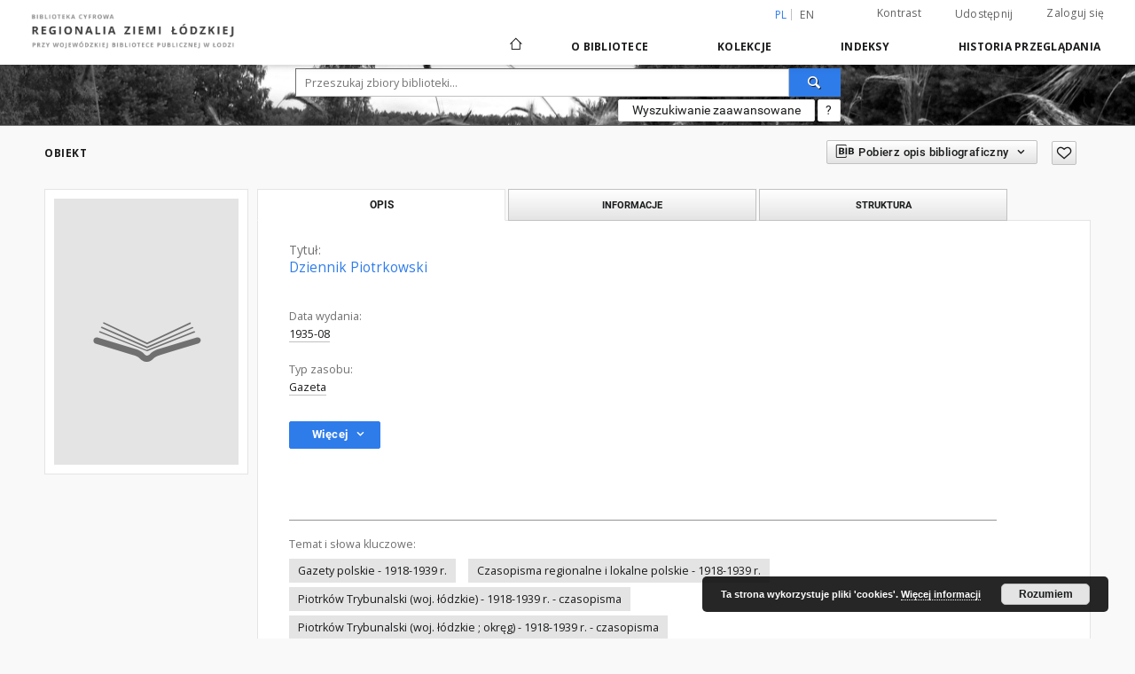

--- FILE ---
content_type: text/html;charset=utf-8
request_url: https://bc.wbp.lodz.pl/dlibra/publication/84630
body_size: 84931
content:
<!doctype html>
<html lang="pl">
	<head>
		<script src="https://bc.wbp.lodz.pl/style/dlibra/default/js/script-jquery.min.js" type="text/javascript"></script>

		


<meta charset="utf-8">
<meta http-equiv="X-UA-Compatible" content="IE=edge">
<meta name="viewport" content="width=device-width, initial-scale=1">


<title>Regionalia Ziemi Łódzkiej</title>
<meta name="Description" content="47 cm ; Dziennik" />

<meta property="og:url"                content="https://bc.wbp.lodz.pl/dlibra/publication/84630" />
<meta property="og:type"               content="Object" />
<meta property="og:title"              content="Regionalia Ziemi Łódzkiej" />
<meta property="og:description"        content="47 cm ; Dziennik" />
<meta property="og:image"              content="https://bc.wbp.lodz.pl/style/dlibra/default/img/items/book-without-img.svg" />

<link rel="icon" type="image/png" href="https://bc.wbp.lodz.pl/style/common/img/icons/favicon.png" sizes="16x16"> 
<link rel="apple-touch-icon" href="https://bc.wbp.lodz.pl/style/common/img/icons/apple-touch-icon.png">

<link rel="canonical" href="https://bc.wbp.lodz.pl/dlibra/publication/84630?language=pl" />

<link rel="stylesheet" href="https://bc.wbp.lodz.pl/style/dlibra/default/css/libs.css?20200317093312">
<link rel="stylesheet" href="https://bc.wbp.lodz.pl/style/dlibra/default/css/main.css?20200317093312">
<link rel="stylesheet" href="https://bc.wbp.lodz.pl/style/dlibra/default/css/colors.css?20200317093312">
<link rel="stylesheet" href="https://bc.wbp.lodz.pl/style/dlibra/default/css/custom.css?20200317093312">


	    <link rel="search"  type="application/opensearchdescription+xml" href="https://bc.wbp.lodz.pl/RZŁ_pl.xml"  title="RZŁ" />

										<link rel="meta" type="application/rdf+xml" href="https://bc.wbp.lodz.pl/dlibra/rdf.xml?type=p&amp;id=84630"/>
	
	<link rel="schema.DC" href="http://purl.org/dc/elements/1.1/" />
	<!--type is "document" for import all tags into zotero-->
	<meta name="DC.type" content="document" />
	<meta name="DC.identifier" content="https://bc.wbp.lodz.pl/publication/84630" />
	
						<meta name="DC.date" content="1935-08" />
											<meta name="DC.subject" content="Gazety polskie - 1918-1939 r." />
					<meta name="DC.subject" content="Czasopisma regionalne i lokalne polskie - 1918-1939 r." />
					<meta name="DC.subject" content="Piotrk&oacute;w Trybunalski (woj. &#322;&oacute;dzkie) - 1918-1939 r. - czasopisma" />
					<meta name="DC.subject" content="Piotrk&oacute;w Trybunalski (woj. &#322;&oacute;dzkie ; okr&#281;g) - 1918-1939 r. - czasopisma" />
								<meta name="DC.description" content="47 cm ; Dziennik" />
					<meta name="DC.description" content="Opis cz&#281;&#347;ciowo na podst.: R. 19, nr 72 (13 marca 1933)" />
					<meta name="DC.description" content="R. 19 (1933): wychodzi codziennie o godzinie 6-ej rano" />
					<meta name="DC.description" content="R. 19 (1933) i R. 20, nr 10 (11 stycznia 1934): Piotrk&oacute;w-Radomsko" />
					<meta name="DC.description" content="R. 20, nr 166 (18 czerwca 1934) - R. 8, nr 237 (29 sierpnia 1939): Piotrk&oacute;w-Tomasz&oacute;w-Radomsko" />
					<meta name="DC.description" content="Przy nr 319 (1934), w R. 21 (1935) i w R. 22 (1936), do R. 23, nr 33 (3 lutego 1937) podt.: codzienne pismo polityczne i gospodarcze" />
					<meta name="DC.description" content="R. 23, w n-rach 34-62 brak podtytu&#322;u" />
					<meta name="DC.description" content="R. 23, nr 63 (5 marca 1937) - nr 84 (26 marca 1937) podtytu&#322;: codzienne pismo polityczne i powie&#347;ciowe" />
					<meta name="DC.description" content="R. 23, od nr 85 (28 marca 1937) do nr 331 (1 grudnia 1937) lub 332 (brak n-ru) podtytu&#322;: codzienny organ Polskiej Jedno&#347;ci Gospodarczej, z wyj. n-r&oacute;w: 155, 157, 160, 248, 251, 253, 256, 258, 260, 262, 265, 267, 269, 272, 274, 276, 283, 286, 289-290, 292, 295, 297, 300-302, 305-307, 309, 312, 314, 317, 319, 321, 323, 326, 328, 330" />
					<meta name="DC.description" content="R. 23, nr 333 (3 grudnia 1937)-R. 8, nr 237 (29 sierpnia 1939) brak podtytu&#322;u" />
					<meta name="DC.description" content="R. 21 (1935), nr 177-178 tytu&#322;: Dziennik Piotrkowski Narodowy" />
					<meta name="DC.description" content="R. 21 (1935), nr 177-178 za Wyd. i Red. odpowiada J. Kurasi&#324;ski" />
					<meta name="DC.description" content="R. 22, nr 301? (1 listopada 1936) - R. 24, nr 29 (29 stycznia 1938) za Red. i Wyd. Leopold Kujawski" />
					<meta name="DC.description" content="Ostatni znany: R. 8, nr 237 (29 sierpnia 1939)" />
					<meta name="DC.description" content="Wydawnictwo ma dwa ci&#261;gi numeracji: R. 19 (1933) - R. 25, nr 44 (13 lutego 1939) i R. 8, nr 45 (14 lutego 1939)-nr 237 (29 sierpnia 1939)" />
					<meta name="DC.description" content="Od R. 19 (1933) zawiera: Radjowy Kurjer Polski : sta&#322;y dodatek tygodniowy" />
					<meta name="DC.description" content="Opis oprac. w WBP im. Marsza&#322;ka J. Pi&#322;sudskiego w &#321;odzi na podst. dost&#281;pnych (z Archiwum Pa&#324;stwowego w Piotrkowie Trybunalskim) orygina&#322;&oacute;w gazety" />
								<meta name="DC.language" content="pol" />
								<meta name="DC.source" content="sygn. oryg.: CP-17" />
					<meta name="DC.source" content="WBP im. Marsza&#322;ka J. Pi&#322;sudskiego w &#321;odzi" />
								<meta name="DC.type" content="Gazeta" />
								<meta name="DC.title" content="Dziennik Piotrkowski" />
								<meta name="DC.relation" content="oai:bc.wbp.lodz.pl:publication:84486" />
								<meta name="DC.contributor" content="Kalwary, Bronis&#322;aw. Red. odp. i wyd." />
								<meta name="DC.rights" content="Domena publiczna" />
								<meta name="DC.publisher" content="Piotrk&oacute;w [Piotrk&oacute;w Trybunalski] : Bronis&#322;aw Kalwary" />
								<meta name="DC.issued" content="1935-08" />
			
										<meta name="citation_title" content="Dziennik Piotrkowski" />
						
							
		<!-- Google tag (gtag.js) -->
		<script async src="https://www.googletagmanager.com/gtag/js?id=G-7SZ5CVFGP1"></script>
		<script>
		  window.dataLayer = window.dataLayer || [];
		  function gtag(){dataLayer.push(arguments);}
		  gtag('js', new Date());

		  gtag('config', 'G-7SZ5CVFGP1');
		</script>

			
							</head>

	<body class="">

		
		<div class="container--main">

			<header class="header--main" tabindex="-1">

  <ul class="skip-links list-unstyled">
    <li><a href="#main-menu" class="inner">Przejdź do menu głównego</a></li>
        <li><a href="#search-form" class="inner">Przejdź do wyszukiwarki</a></li>
        <li><a href="#main-content" class="inner">Przejdź do treści</a></li>
    <li><a href="#footer">Przejdź do stopki</a></li>
  </ul>


	
        
  <div class="container--full">
    <nav class="header--top" id="navigationTop">
      <button class="header__menu-toggle navbar-toggle collapsed visible-xs visible-sm" type="button" data-toggle="collapse" data-target="#navbar-collapse" aria-expanded="false">
        <span class="dlibra-icon-menu"></span>
      </button>
      <ul class="header__list hidden-sm hidden-xs">
									      <li class="header__list-item header__list-item--languages hidden-xs hidden-sm">
      <a class="header__list__link header__list__link--language active" href="/" title="polski">
          pl
      </a>
                        <a class="header__list__link header__list__link--language" href="https://bc.wbp.lodz.pl/dlibra/publication/84630?language=en" title="English">en</a>
                                </li>
      <li class="header__languages-item visible-xs visible-sm">
              <a href="https://bc.wbp.lodz.pl/dlibra/publication/84630?language=en" class="header__languages__link ">en</a>
              <a href="https://bc.wbp.lodz.pl/dlibra/publication/84630?language=pl" class="header__languages__link active">pl</a>
          </li>
  
				        <li class="header__list-item">
          <button class="header__list__link contrast__link" data-contrast="false">
            <span class="dlibra-icon-contrast"></span>
            Kontrast
          </button>
        </li>

        <li class="header__list-item">
          <div class="a2a--header">
            <div class="a2a_kit a2a_kit_size_32 a2a_default_style" data-a2a-url="https://bc.wbp.lodz.pl/dlibra/publication/84630?language=pl">
              <a class="a2a_dd header__list__link" href="https://www.addtoany.com/share">Udostępnij</a>
            </div>
            <script>
               var a2a_config = a2a_config || {};
               a2a_config.onclick = 1;
               a2a_config.locale = "pl";
               a2a_config.color_main = "D7E5ED";
               a2a_config.color_border = "9D9D9D";
               a2a_config.color_link_text = "333333";
               a2a_config.color_link_text_hover = "333333";
               a2a_config.color_bg = "d9d9d9";
               a2a_config.icon_color = "#767676";
							 a2a_config.num_services = 6;
							 a2a_config.prioritize = ["facebook", "wykop", "twitter", "pinterest", "email", "gmail"];
            </script>
            <script async src="//static.addtoany.com/menu/page.js"></script>
          </div>
        </li>
        <li class="header__list-item">
                      <a href="https://bc.wbp.lodz.pl/dlibra/login?refUrl=aHR0cHM6Ly9iYy53YnAubG9kei5wbC9kbGlicmEvcHVibGljYXRpb24vODQ2MzA" class="header__list__link" >
              Zaloguj się
            </a>
                  </li>
      </ul>
    </nav>
  </div>
  <div class="navbar menu--desktop" role="navigation">
    <div class="container--full">
      <div class="menu__header">
        <a class="menu__logo" href="https://bc.wbp.lodz.pl">
          <img src="https://bc.wbp.lodz.pl/style/dlibra/default/img/custom-images/logo.png
" title="Regionalia Ziemi Łódzkiej" alt="Regionalia Ziemi Łódzkiej"/>
        </a>
      </div>
      <div class="menu__collapse" id="navbar-collapse" js-menu>
					<div class="menu__back__container visible-xs visible-sm" js-back-container>
					</div>
          <button class="header__menu-toggle--inner navbar-toggle collapsed visible-xs visible-sm" type="button" data-toggle="collapse" data-target="#navbar-collapse" aria-expanded="false" js-close></button>
          <ul class="header__languages visible-xs visible-sm">
                                <li class="header__list-item header__list-item--languages hidden-xs hidden-sm">
      <a class="header__list__link header__list__link--language active" href="/" title="polski">
          pl
      </a>
                        <a class="header__list__link header__list__link--language" href="https://bc.wbp.lodz.pl/dlibra/publication/84630?language=en" title="English">en</a>
                                </li>
      <li class="header__languages-item visible-xs visible-sm">
              <a href="https://bc.wbp.lodz.pl/dlibra/publication/84630?language=en" class="header__languages__link ">en</a>
              <a href="https://bc.wbp.lodz.pl/dlibra/publication/84630?language=pl" class="header__languages__link active">pl</a>
          </li>
  
                      </ul>
          <div class="header__user visible-xs visible-sm">
                          <a href="https://bc.wbp.lodz.pl/dlibra/login" class="header__user__link pull-left">
                Zaloguj się
              </a>
							<a href="" class="header__user__link contrast__link" data-contrast="false">
								<span class="dlibra-icon-contrast"></span>
								Kontrast
							</a>
              <div class="a2a--header header__user__a2a">
		            <div class="a2a_kit a2a_kit_size_32 a2a_default_style">
		              <a class="a2a_dd header__user__link" href="https://www.addtoany.com/share">Udostępnij</a>
		            </div>
		            <script>
		               var a2a_config = a2a_config || {};
		               a2a_config.onclick = 1;
		               a2a_config.locale = "pl";
									 a2a_config.num_services = 6;
									 a2a_config.prioritize = ["facebook", "wykop", "twitter", "pinterest", "email", "gmail"];
		            </script>
		            <script async src="//static.addtoany.com/menu/page.js"></script>
		          </div>
                      </div>
          <button class="menu__back hidden" js-back>
            <span class="dlibra-icon-chevron-left"></span>
            Powrót
          </button>
          <ul class="menu__nav nav">
            <li class=" hidden-xs hidden-sm">
              <a href="https://bc.wbp.lodz.pl" class="home" title="Strona główna">
                <span class="dlibra-icon-home"></span>
              </a>
            </li>
                           	
						<li>
				<a href="#" class="dropdown-toggle hidden-xs hidden-sm" data-toggle="dropdown" js-section js-section-text>
					O Bibliotece
				</a>
				<a href="#" class="dropdown-toggle visible-xs visible-sm" data-toggle="dropdown" js-section js-section-text tabindex="-1">
					O Bibliotece
				</a>
				<button class="dlibra-icon-chevron-right visible-xs visible-sm dropdown-toggle dropdown-icon" title="Rozwiń/zwiń listę obiektów"></button>
					<ul class="dropdown-menu pull-right">

		<li class="visible-xs header__current" js-current>
			<span class="dlibra-icon-chevron-right"></span>
		</li>
									<li>
															<a href="https://bc.wbp.lodz.pl/dlibra/news" class="menu__nav--no-dropdown">
							Aktualności
														</a>
				</li>
												<li>
															<a href="https://bc.wbp.lodz.pl/dlibra/text?id=tech-info" class="menu__nav--no-dropdown">
							Informacje techniczne
														</a>
				</li>
												<li>
															<a href="https://bc.wbp.lodz.pl/dlibra/text?id=cookies" class="menu__nav--no-dropdown">
							Polityka Cookies
														</a>
				</li>
												<li>
																					<a href="https://bc.wbp.lodz.pl/dlibra/contact" class="menu__nav--no-dropdown">
							Kontakt
														</a>
				</li>
												<li>
															<a href="https://bc.wbp.lodz.pl/dlibra/text?id=deklaracja-dostepnosci" class="menu__nav--no-dropdown">
							Deklaracja dostępności
														</a>
				</li>
						</ul>
				</li>
			



                           
  <li class="">
    <a href="#" class="dropdown-toggle hidden-xs hidden-sm" data-toggle="dropdown"  js-section js-section-text>
      Kolekcje
    </a>
    <a href="#" class="dropdown-toggle visible-xs visible-sm" data-toggle="dropdown"  js-section js-section-text tabindex="-1">
      Kolekcje
    </a>
    <button class="dlibra-icon-chevron-right visible-xs visible-sm dropdown-toggle dropdown-icon" title="Rozwiń/zwiń listę obiektów"></button>
    <ul class="dropdown-menu pull-right">
      <li class="visible-xs visible-sm header__current" js-current>
        <span class="dlibra-icon-chevron-right"></span>
      </li>
            	
            	<li>
				<a href="https://bc.wbp.lodz.pl/dlibra/collectiondescription/49" class="menu__nav--no-dropdown">
			Program Kultura +
		</a>
	</li>
            	<li>
				<a href="https://bc.wbp.lodz.pl/dlibra/collectiondescription/3" class="menu__nav--no-dropdown">
			Materiały Regionalne
		</a>
	</li>
            	<li>
				<a href="https://bc.wbp.lodz.pl/dlibra/collectiondescription/11" class="menu__nav--no-dropdown">
			Książki
		</a>
	</li>
            	<li>
				<a href="https://bc.wbp.lodz.pl/dlibra/collectiondescription/31" class="menu__nav--no-dropdown">
			Czasopisma
		</a>
	</li>
            	<li>
				<a href="https://bc.wbp.lodz.pl/dlibra/collectiondescription/2" class="menu__nav--no-dropdown">
			Wystawy
		</a>
	</li>
            	<li>
				<a href="https://bc.wbp.lodz.pl/dlibra/collectiondescription/51" class="menu__nav--no-dropdown">
			Kultura cyfrowa
		</a>
	</li>
            	<li>
				<a href="https://bc.wbp.lodz.pl/dlibra/collectiondescription/52" class="menu__nav--no-dropdown">
			Muzeum w Nieborowie i Arkadii
		</a>
	</li>
            	<li>
				<a href="https://bc.wbp.lodz.pl/dlibra/collectiondescription/60" class="menu__nav--no-dropdown">
			Dostępne na miejscu
		</a>
	</li>
          </ul>
  </li>


                           


<li>
	<a href="#" class="dropdown-toggle hidden-xs hidden-sm" data-toggle="dropdown" js-section js-section-text>
		Indeksy
	</a>
	<a href="#" class="dropdown-toggle visible-xs visible-sm" data-toggle="dropdown" js-section js-section-text tabindex="-1">
		Indeksy
	</a>
	<button class="dlibra-icon-chevron-right visible-xs visible-sm dropdown-toggle dropdown-icon" title="Rozwiń/zwiń listę obiektów"></button>
	<ul class="dropdown-menu pull-right">
		<li class="visible-xs visible-sm header__current" js-current>
			<span class="dlibra-icon-chevron-right"></span>
		</li>
					<li title="Instytucja lub osoba odpowiedzialna za zawartość zasobu.">
				<a href="https://bc.wbp.lodz.pl/dlibra/indexsearch?rdfName=Creator&ipp=60&p=0" class="menu__nav--no-dropdown">
			Autor
		</a>
	</li>
					<li title="Nazwa zasobu.">
				<a href="https://bc.wbp.lodz.pl/dlibra/indexsearch?rdfName=Title&ipp=60&p=0" class="menu__nav--no-dropdown">
			Tytuł
		</a>
	</li>
					<li title="Instytucja lub osoba, która wniosła wkład do zawartości zasobu.">
				<a href="https://bc.wbp.lodz.pl/dlibra/indexsearch?rdfName=Contributor&ipp=60&p=0" class="menu__nav--no-dropdown">
			Współtwórca
		</a>
	</li>
					<li title="Instytucja lub osoba odpowiedzialna za publikację zasobu.">
				<a href="https://bc.wbp.lodz.pl/dlibra/indexsearch?rdfName=Publisher&ipp=60&p=0" class="menu__nav--no-dropdown">
			Wydawca
		</a>
	</li>
					<li title="Tematyka zawartości zasobu.">
				<a href="https://bc.wbp.lodz.pl/dlibra/indexsearch?rdfName=Subject&ipp=60&p=0" class="menu__nav--no-dropdown">
			Hasło przedmiotowe
		</a>
	</li>
					<li title="">
				<a href="https://bc.wbp.lodz.pl/dlibra/indexsearch?rdfName=GroupTitle&ipp=60&p=0" class="menu__nav--no-dropdown">
			Wykaz czasopism
		</a>
	</li>
			</ul>
</li>


                           <li>
  <button class="dlibra-icon-chevron-right visible-xs visible-sm dropdown-toggle dropdown-icon" title="Rozwiń/zwiń listę obiektów"></button>
  <a href="#" class="dropdown-toggle hidden-xs hidden-sm" data-toggle="dropdown" js-section js-section-text>
    Historia przeglądania
  </a>
  <a href="#" class="dropdown-toggle  visible-xs visible-sm" data-toggle="dropdown" js-section js-section-text tabindex="-1">
    Historia przeglądania
  </a>
	<ul class="dropdown-menu pull-right lastviewed">
    <li class="visible-xs visible-sm header__current" js-current>
      <span class="dlibra-icon-chevron-right"></span>
    </li>
    <li>
      <a href="#" class="dropdown-toggle" data-toggle="dropdown" js-section-text >
        Obiekty
      </a>
      <button class="dlibra-icon-chevron-right visible-xs visible-sm dropdown-toggle dropdown-icon" title="Rozwiń/zwiń listę obiektów"></button>
      <ul class="dropdown-menu pull-right">
        <li class="visible-xs visible-sm header__current" js-current>
          <span class="dlibra-icon-chevron-right"></span>
        </li>
		          </ul>
    </li>
    <li>
      <a href="#" class="dropdown-toggle" data-toggle="dropdown" js-section-text >
        Kolekcje
      </a>
      <button class="dlibra-icon-chevron-right visible-xs visible-sm dropdown-toggle dropdown-icon" title="Rozwiń/zwiń listę obiektów"></button>
      <ul class="dropdown-menu pull-right">
  			<li class="visible-xs visible-sm header__current" js-current>
  				<span class="dlibra-icon-chevron-right"></span>
  			</li>
		          </ul>
    </li>
  </ul>
</li>


                      </ul>
          <div class="menu__more hidden" js-more>
            <span class="dlibra-icon-chevron-long-down"></span>
          </div>
      </div>
    </div>
  </div>
</header>

							
<section id="search-form">
	<div class="container--full">
	  <div class="header__search--subpage parallax-window"
>
			<div class="search__box--subpage">
								<form class="search__box--subpage__form" method="get" action="https://bc.wbp.lodz.pl/dlibra/results">
					<label class="hidden-access" for="searchInput" title="Pole wyszukiwania">Pole wyszukiwania</label>
					<input class="search__box--subpage__input" id="searchInput" name="q" placeholder="Przeszukaj zbiory biblioteki..." required type="text"  maxlength="2001">
					<input name="action" value="SimpleSearchAction" type="hidden">
					<input name="type" value="-6" type="hidden">
					<input name="p" value="0" type="hidden">
					
					<button class="search__box--subpage__submit" type="submit" title="Wyszukaj">
						 <span class="dlibra-icon-search"></span>
					</button>
				</form>

				<div class="search__box--subpage__advanced-container">
					<a href="https://bc.wbp.lodz.pl/dlibra/advsearch"
							class="search__box--subpage__advanced"
							title="Wyszukiwanie zaawansowane"
							data-advanced-search>
							Wyszukiwanie zaawansowane					</a>

					<a href="https://bc.wbp.lodz.pl/dlibra/text?id=text-query-format" class="search__box--subpage__advanced-about" title="Jak poprawnie formułować zapytania?">
						<span>?</span>
					</a>
				</div>
				<div class="clearfix"></div>
	    </div>
				  </div>
	</div>
</section>

			
			<div id="main-content" class="anchor"></div>

			
												
<section>
<div id="publicationComponentData" data-homepageUrl="https://bc.wbp.lodz.pl" data-servletName="/dlibra"
	data-isUserLoggedIn="false" data-editionId="" data-publicationId="84630"
	data-permReqSuccessMsg="Prośba wysłana"
	data-permReqErrorMsg="Wysłanie prośby nie powiodło się"
	data-permReqWrongEmailMsg="Nieprawidłowy email"
	data-permReqEmptyReasonMsg="Wiadomość jest pusta"
	data-youHaveToBeLoggedMsg="Musisz być zalogowany"
	data-favoritesAddedMsg="Dodano do ulubionych."
	data-favoritesDeletedMsg="Usunięto z ulubionych"
	data-favoritesErrorMsg="Błąd podczas dodawania do ulubionych">
</div>




<div class="container--page container--component-object-container">
  <div class="object">
    <div class="object__box--top">
      <h2 class="object__header">
        Obiekt
      </h2>
			<div class="object__header-buttons">
				<div class="dropdown object__dropdown">
			    <button class="object__dropdown-bib-button dropdown-toggle" type="button" data-toggle="dropdown">
						<span class="dlibra-icon-bib object__dropdown-bib-add"></span>
						<span class="hidden-xs">Pobierz opis bibliograficzny</span>
						<span class="dlibra-icon-chevron-down"></span>
					</button>
			    <ul class="object__dropdown-bib dropdown-menu pull-right">
						<li>
							<a href="https://bc.wbp.lodz.pl/dlibra/dlibra.ris?type=p&id=84630">
								ris
							</a>
						</li>
						<li>
							<a href="https://bc.wbp.lodz.pl/dlibra/dlibra.bib?type=p&id=84630">
								BibTeX
							</a>
						</li>
			    </ul>
			  </div>
				<button type="button" class="object__button-fav "
					title="Dodaj do ulubionych"
					data-addToFav="Dodaj do ulubionych"
					data-deleteFromFav="Usuń z ulubionych"
          data-text-swap=' Usuń z ulubionych'
	        data-text-original=' Dodaj do ulubionych'
          data-ajaxurl="https://bc.wbp.lodz.pl/dlibra/ajax.xml"
          data-ajaxparams="wid=Actions&pageId=publication&actionId=AddToFavouriteAction&pid=84630"
          data-addedtofavlab="Dodano do ulubionych."
          data-removedfromfavlab="Usunięto z ulubionych"
          data-onlylogged="Musisz się zalogować"
          data-error="Wystąpił błąd podczas dodawania do ulubionych"
          js-add-fav-object>
					<span class="dlibra-icon-heart"></span>
				</button>
	      <ul class="lang__list">
	        <li class="lang__list-item">
	        	        </li>
	      </ul>
			</div>


      <div class="settings__error" js-settings-errors>
    		<div class="settings__success" style="display: none;" js-settings-success>
    			<span>Zaktualizowano subskrypcję.</span>
    			<button class="settings__error-close" title="Zamknij okno dialogowe informacji" js-error-close></button>
    		</div>
    		<div class="settings__error-item" style="display: none;" js-settings-error tabindex="-1">
    			<span>Błąd podczas zmiany subskrypcji.</span>
    			<button class="settings__error-close" title="Zamknij okno dialogowe informacji" js-error-close></button>
    		</div>
    	</div>

    </div>
    <div class="object__box--left">
      <div class="object__image">
                
        											<div class="image__book">
							<span class="dlibra-icon-book" title=""></span>
						</div>
					              </div>

			
			<div class="object__download">
							</div>
			    </div>
		    <div class="object__box--right">
      <ul class="nav nav-tabs object__tabs" role="tablist">
        <li class="tab__item" role="presentation">
          <a href="#description" aria-controls="description" role="tab" data-toggle="tab" class="tab__item--description">Opis</a>
        </li>
        <li class="tab__item" role="presentation">
          <a href="#info" aria-controls="info" role="tab" data-toggle="tab" class="tab__item--info">Informacje</a>
        </li>
                  <li class="tab__item" role="presentation">
            <a href="#structure" aria-controls="structure" role="tab" data-toggle="tab" class="tab__item--structure">Struktura</a>
          </li>
                      </ul>
      <div class="tab-content">
        <div class="tab-content__heading">
            <h3 class="object__title">
																	<span class="object__subheader">Tytuł:</span>
									<span class="dlibra-icon-circle-locked"></span>
																													Dziennik Piotrkowski
																					
            </h3>
        </div>

				<!-- first tab start -->
        <div role="tabpanel" class="tab-pane object__pane" id="description">
          <div class="tab-content__container">
						<div class="desc__info">
					            	                							<h4 class="object__subheader">				Data wydania:
		</h4>
		<p class="object__desc">
						
																			<a href="https://bc.wbp.lodz.pl//dlibra/metadatasearch?action=AdvancedSearchAction&type=-3&val1=Date:&quot;1935%5C-08&quot;"
					title="">
					1935-08</a>
					      		</p>
	
				            	                							<h4 class="object__subheader">				Typ zasobu:
		</h4>
		<p class="object__desc">
						
																			<a href="https://bc.wbp.lodz.pl//dlibra/metadatasearch?action=AdvancedSearchAction&type=-3&val1=Type:&quot;Gazeta&quot;"
					title="">
					Gazeta</a>
					      		</p>
	
				            						</div>

                          <button class="object__more" type="button" data-toggle="collapse" data-target="#moreInfo" data-object-more="Więcej" data-object-less="Mniej">
                <span class="text">Więcej</span>
								<span class="icon dlibra-icon-chevron-down"></span>
              </button>
            <div id="moreInfo" class="collapse desc__more-info">
                             								<h4 class="object__subheader">				Współtwórca:
		</h4>
		<p class="object__desc">
						
																			<a href="https://bc.wbp.lodz.pl//dlibra/metadatasearch?action=AdvancedSearchAction&type=-3&val1=Contributor:&quot;Kalwary%2C+Bronis%C5%82aw.+Red.+odp.+i+wyd.&quot;"
					title="">
					Kalwary, Bronis&#322;aw. Red. odp. i wyd.</a>
					      		</p>
	
			                             								<h4 class="object__subheader">				Wydawca:
		</h4>
		<p class="object__desc">
						
																			<a href="https://bc.wbp.lodz.pl//dlibra/metadatasearch?action=AdvancedSearchAction&type=-3&val1=Publisher:&quot;Piotrk%C3%B3w+%5C%5BPiotrk%C3%B3w+Trybunalski%5C%5D+%5C:+Bronis%C5%82aw+Kalwary&quot;"
					title="">
					Piotrk&oacute;w [Piotrk&oacute;w Trybunalski] : Bronis&#322;aw Kalwary</a>
					      		</p>
	
			                             								<h4 class="object__subheader">				Uwagi:
		</h4>
		<p class="object__desc">
						
																			<a href="https://bc.wbp.lodz.pl//dlibra/metadatasearch?action=AdvancedSearchAction&type=-3&val1=Description:&quot;47+cm+%5C%3B+Dziennik&quot;"
					title="">
					47 cm ; Dziennik</a>
					      		; 
																			<a href="https://bc.wbp.lodz.pl//dlibra/metadatasearch?action=AdvancedSearchAction&type=-3&val1=Description:&quot;Opis+cz%C4%99%C5%9Bciowo+na+podst.%5C:+R.+19%2C+nr+72+%5C(13+marca+1933%5C)&quot;"
					title="">
					Opis cz&#281;&#347;ciowo na podst.: R. 19, nr 72 (13 marca 1933)</a>
					      		; 
																			<a href="https://bc.wbp.lodz.pl//dlibra/metadatasearch?action=AdvancedSearchAction&type=-3&val1=Description:&quot;R.+19+%5C(1933%5C)%5C:+wychodzi+codziennie+o+godzinie+6%5C-ej+rano&quot;"
					title="">
					R. 19 (1933): wychodzi codziennie o godzinie 6-ej rano</a>
					      		; 
																			<a href="https://bc.wbp.lodz.pl//dlibra/metadatasearch?action=AdvancedSearchAction&type=-3&val1=Description:&quot;R.+19+%5C(1933%5C)+i+R.+20%2C+nr+10+%5C(11+stycznia+1934%5C)%5C:+Piotrk%C3%B3w%5C-Radomsko&quot;"
					title="">
					R. 19 (1933) i R. 20, nr 10 (11 stycznia 1934): Piotrk&oacute;w-Radomsko</a>
					      		; 
																			<a href="https://bc.wbp.lodz.pl//dlibra/metadatasearch?action=AdvancedSearchAction&type=-3&val1=Description:&quot;R.+20%2C+nr+166+%5C(18+czerwca+1934%5C)+%5C-+R.+8%2C+nr+237+%5C(29+sierpnia+1939%5C)%5C:+Piotrk%C3%B3w%5C-Tomasz%C3%B3w%5C-Radomsko&quot;"
					title="">
					R. 20, nr 166 (18 czerwca 1934) - R. 8, nr 237 (29 sierpnia 1939): Piotrk&oacute;w-Tomasz&oacute;w-Radomsko</a>
					      		; 
																			<a href="https://bc.wbp.lodz.pl//dlibra/metadatasearch?action=AdvancedSearchAction&type=-3&val1=Description:&quot;Przy+nr+319+%5C(1934%5C)%2C+w+R.+21+%5C(1935%5C)+i+w+R.+22+%5C(1936%5C)%2C+do+R.+23%2C+nr+33+%5C(3+lutego+1937%5C)+podt.%5C:+codzienne+pismo+polityczne+i+gospodarcze&quot;"
					title="">
					Przy nr 319 (1934), w R. 21 (1935) i w R. 22 (1936), do R. 23, nr 33 (3 lutego 1937) podt.: codzienne pismo polityczne i gospodarcze</a>
					      		; 
																			<a href="https://bc.wbp.lodz.pl//dlibra/metadatasearch?action=AdvancedSearchAction&type=-3&val1=Description:&quot;R.+23%2C+w+n%5C-rach+34%5C-62+brak+podtytu%C5%82u&quot;"
					title="">
					R. 23, w n-rach 34-62 brak podtytu&#322;u</a>
					      		; 
																			<a href="https://bc.wbp.lodz.pl//dlibra/metadatasearch?action=AdvancedSearchAction&type=-3&val1=Description:&quot;R.+23%2C+nr+63+%5C(5+marca+1937%5C)+%5C-+nr+84+%5C(26+marca+1937%5C)+podtytu%C5%82%5C:+codzienne+pismo+polityczne+i+powie%C5%9Bciowe&quot;"
					title="">
					R. 23, nr 63 (5 marca 1937) - nr 84 (26 marca 1937) podtytu&#322;: codzienne pismo polityczne i powie&#347;ciowe</a>
					      		; 
																			<a href="https://bc.wbp.lodz.pl//dlibra/metadatasearch?action=AdvancedSearchAction&type=-3&val1=Description:&quot;R.+23%2C+od+nr+85+%5C(28+marca+1937%5C)+do+nr+331+%5C(1+grudnia+1937%5C)+lub+332+%5C(brak+n%5C-ru%5C)+podtytu%C5%82%5C:+codzienny+organ+Polskiej+Jedno%C5%9Bci+Gospodarczej%2C+z+wyj.+n%5C-r%C3%B3w%5C:+155%2C+157%2C+160%2C+248%2C+251%2C+253%2C+256%2C+258%2C+260%2C+262%2C+265%2C+267%2C+269%2C+272%2C+274%2C+276%2C+283%2C+286%2C+289%5C-290%2C+292%2C+295%2C+297%2C+300%5C-302%2C+305%5C-307%2C+309%2C+312%2C+314%2C+317%2C+319%2C+321%2C+323%2C+326%2C+328%2C+330&quot;"
					title="">
					R. 23, od nr 85 (28 marca 1937) do nr 331 (1 grudnia 1937) lub 332 (brak n-ru) podtytu&#322;: codzienny organ Polskiej Jedno&#347;ci Gospodarczej, z wyj. n-r&oacute;w: 155, 157, 160, 248, 251, 253, 256, 258, 260, 262, 265, 267, 269, 272, 274, 276, 283, 286, 289-290, 292, 295, 297, 300-302, 305-307, 309, 312, 314, 317, 319, 321, 323, 326, 328, 330</a>
					      		; 
																			<a href="https://bc.wbp.lodz.pl//dlibra/metadatasearch?action=AdvancedSearchAction&type=-3&val1=Description:&quot;R.+23%2C+nr+333+%5C(3+grudnia+1937%5C)%5C-R.+8%2C+nr+237+%5C(29+sierpnia+1939%5C)+brak+podtytu%C5%82u&quot;"
					title="">
					R. 23, nr 333 (3 grudnia 1937)-R. 8, nr 237 (29 sierpnia 1939) brak podtytu&#322;u</a>
					      		; 
																			<a href="https://bc.wbp.lodz.pl//dlibra/metadatasearch?action=AdvancedSearchAction&type=-3&val1=Description:&quot;R.+21+%5C(1935%5C)%2C+nr+177%5C-178+tytu%C5%82%5C:+Dziennik+Piotrkowski+Narodowy&quot;"
					title="">
					R. 21 (1935), nr 177-178 tytu&#322;: Dziennik Piotrkowski Narodowy</a>
					      		; 
																			<a href="https://bc.wbp.lodz.pl//dlibra/metadatasearch?action=AdvancedSearchAction&type=-3&val1=Description:&quot;R.+21+%5C(1935%5C)%2C+nr+177%5C-178+za+Wyd.+i+Red.+odpowiada+J.+Kurasi%C5%84ski&quot;"
					title="">
					R. 21 (1935), nr 177-178 za Wyd. i Red. odpowiada J. Kurasi&#324;ski</a>
					      		; 
																			<a href="https://bc.wbp.lodz.pl//dlibra/metadatasearch?action=AdvancedSearchAction&type=-3&val1=Description:&quot;R.+22%2C+nr+301%5C%3F+%5C(1+listopada+1936%5C)+%5C-+R.+24%2C+nr+29+%5C(29+stycznia+1938%5C)+za+Red.+i+Wyd.+Leopold+Kujawski&quot;"
					title="">
					R. 22, nr 301? (1 listopada 1936) - R. 24, nr 29 (29 stycznia 1938) za Red. i Wyd. Leopold Kujawski</a>
					      		; 
																			<a href="https://bc.wbp.lodz.pl//dlibra/metadatasearch?action=AdvancedSearchAction&type=-3&val1=Description:&quot;Ostatni+znany%5C:+R.+8%2C+nr+237+%5C(29+sierpnia+1939%5C)&quot;"
					title="">
					Ostatni znany: R. 8, nr 237 (29 sierpnia 1939)</a>
					      		; 
																			<a href="https://bc.wbp.lodz.pl//dlibra/metadatasearch?action=AdvancedSearchAction&type=-3&val1=Description:&quot;Wydawnictwo+ma+dwa+ci%C4%85gi+numeracji%5C:+R.+19+%5C(1933%5C)+%5C-+R.+25%2C+nr+44+%5C(13+lutego+1939%5C)+i+R.+8%2C+nr+45+%5C(14+lutego+1939%5C)%5C-nr+237+%5C(29+sierpnia+1939%5C)&quot;"
					title="">
					Wydawnictwo ma dwa ci&#261;gi numeracji: R. 19 (1933) - R. 25, nr 44 (13 lutego 1939) i R. 8, nr 45 (14 lutego 1939)-nr 237 (29 sierpnia 1939)</a>
					      		; 
																			<a href="https://bc.wbp.lodz.pl//dlibra/metadatasearch?action=AdvancedSearchAction&type=-3&val1=Description:&quot;Od+R.+19+%5C(1933%5C)+zawiera%5C:+Radjowy+Kurjer+Polski+%5C:+sta%C5%82y+dodatek+tygodniowy&quot;"
					title="">
					Od R. 19 (1933) zawiera: Radjowy Kurjer Polski : sta&#322;y dodatek tygodniowy</a>
					      		; 
																			<a href="https://bc.wbp.lodz.pl//dlibra/metadatasearch?action=AdvancedSearchAction&type=-3&val1=Description:&quot;Opis+oprac.+w+WBP+im.+Marsza%C5%82ka+J.+Pi%C5%82sudskiego+w+%C5%81odzi+na+podst.+dost%C4%99pnych+%5C(z+Archiwum+Pa%C5%84stwowego+w+Piotrkowie+Trybunalskim%5C)+orygina%C5%82%C3%B3w+gazety&quot;"
					title="">
					Opis oprac. w WBP im. Marsza&#322;ka J. Pi&#322;sudskiego w &#321;odzi na podst. dost&#281;pnych (z Archiwum Pa&#324;stwowego w Piotrkowie Trybunalskim) orygina&#322;&oacute;w gazety</a>
					      		</p>
	
			                             								<h4 class="object__subheader">				Źródło:
		</h4>
		<p class="object__desc">
						
																			<a href="https://bc.wbp.lodz.pl//dlibra/metadatasearch?action=AdvancedSearchAction&type=-3&val1=Source:&quot;sygn.+oryg.%5C:+CP%5C-17&quot;"
					title="">
					sygn. oryg.: CP-17</a>
					      		</p>
	
			                             								<h4 class="object__subheader">				Język:
		</h4>
		<p class="object__desc">
						
																			<a href="https://bc.wbp.lodz.pl//dlibra/metadatasearch?action=AdvancedSearchAction&type=-3&val1=Language:&quot;pol&quot;"
					title="">
					pol</a>
					      		</p>
	
			                             								<h4 class="object__subheader">				Lokalizacja oryginału:
		</h4>
		<p class="object__desc">
						
																			<a href="https://bc.wbp.lodz.pl//dlibra/metadatasearch?action=AdvancedSearchAction&type=-3&val1=LocationOfOriginal:&quot;Archiwum+Pa%C5%84stwowe+w+Piotrkowie+Trybunalskim&quot;"
					title="">
					Archiwum Pa&#324;stwowe w Piotrkowie Trybunalskim</a>
					      		</p>
	
			                             								<h4 class="object__subheader">				Digitalizacja:
		</h4>
		<p class="object__desc">
						
																			<a href="https://bc.wbp.lodz.pl//dlibra/metadatasearch?action=AdvancedSearchAction&type=-3&val1=Digitisation:&quot;WBP+im.+Marsza%C5%82ka+J.+Pi%C5%82sudskiego+w+%C5%81odzi&quot;"
					title="">
					WBP im. Marsza&#322;ka J. Pi&#322;sudskiego w &#321;odzi</a>
					      		</p>
	
			                             								<h4 class="object__subheader">				Prawa:
		</h4>
		<p class="object__desc">
						
																			<a href="https://bc.wbp.lodz.pl//dlibra/metadatasearch?action=AdvancedSearchAction&type=-3&val1=Rights:&quot;Domena+publiczna&quot;"
					title="">
					Domena publiczna</a>
					      		</p>
	
			                             								<h4 class="object__subheader">				Wykaz czasopism:
		</h4>
		<p class="object__desc">
						
																			<a href="https://bc.wbp.lodz.pl//dlibra/metadatasearch?action=AdvancedSearchAction&type=-3&val1=GroupTitle:&quot;Dziennik+Piotrkowski+%5C%5B1932%5C%3F%5C%5D%5C-1939&quot;"
					title="">
					Dziennik Piotrkowski [1932?]-1939</a>
					      		</p>
	
			              								<div class="exlibris__container">
																</div>
            </div>
						<div class="clearfix"></div>
            
              <div class="tab-content__footer">

									                <h4 class="object__subheader">
	                  Temat i słowa kluczowe:
	                </h4>
																																			<a class="object__keyword" href="https://bc.wbp.lodz.pl/dlibra/metadatasearch?action=AdvancedSearchAction&type=-3&val1=Subject:&quot;Gazety+polskie+%5C-+1918%5C-1939+r.&quot;">
											Gazety polskie - 1918-1939 r.
										</a>
																			<a class="object__keyword" href="https://bc.wbp.lodz.pl/dlibra/metadatasearch?action=AdvancedSearchAction&type=-3&val1=Subject:&quot;Czasopisma+regionalne+i+lokalne+polskie+%5C-+1918%5C-1939+r.&quot;">
											Czasopisma regionalne i lokalne polskie - 1918-1939 r.
										</a>
																			<a class="object__keyword" href="https://bc.wbp.lodz.pl/dlibra/metadatasearch?action=AdvancedSearchAction&type=-3&val1=Subject:&quot;Piotrk%C3%B3w+Trybunalski+%5C(woj.+%C5%82%C3%B3dzkie%5C)+%5C-+1918%5C-1939+r.+%5C-+czasopisma&quot;">
											Piotrk&oacute;w Trybunalski (woj. &#322;&oacute;dzkie) - 1918-1939 r. - czasopisma
										</a>
																			<a class="object__keyword" href="https://bc.wbp.lodz.pl/dlibra/metadatasearch?action=AdvancedSearchAction&type=-3&val1=Subject:&quot;Piotrk%C3%B3w+Trybunalski+%5C(woj.+%C5%82%C3%B3dzkie+%5C%3B+okr%C4%99g%5C)+%5C-+1918%5C-1939+r.+%5C-+czasopisma&quot;">
											Piotrk&oacute;w Trybunalski (woj. &#322;&oacute;dzkie ; okr&#281;g) - 1918-1939 r. - czasopisma
										</a>
																	              </div>
          </div>
        </div>
				<!-- first tab end -->

				<!-- second tab start -->
        <div role="tabpanel" class="tab-pane fade object__pane" id="info">
          <div class="tab-content__container">
						<div class="desc__info">
							<h4 class="object__subheader">
	              Kolekcje, do których przypisany jest obiekt:
	            </h4>
	            <ul class="tab-content__collection-list">
	              	                	                  <li class="tab-content__collection-list-item">
	                    	                      <a class="tab-content__collection-link"  href="https://bc.wbp.lodz.pl/dlibra/collectiondescription/1">
	                         Regionalia Ziemi &#321;&oacute;dzkiej
	                      </a>
													                    	                  </li>
										<br />
	                	                  <li class="tab-content__collection-list-item">
	                    	                      <a class="tab-content__collection-link"  href="https://bc.wbp.lodz.pl/dlibra/collectiondescription/1">
	                         Regionalia Ziemi &#321;&oacute;dzkiej
	                      </a>
																									>
													                    	                      <a class="tab-content__collection-link"  href="https://bc.wbp.lodz.pl/dlibra/collectiondescription/3">
	                         Materia&#322;y Regionalne
	                      </a>
													                    	                  </li>
										<br />
	                	                  <li class="tab-content__collection-list-item">
	                    	                      <a class="tab-content__collection-link"  href="https://bc.wbp.lodz.pl/dlibra/collectiondescription/1">
	                         Regionalia Ziemi &#321;&oacute;dzkiej
	                      </a>
																									>
													                    	                      <a class="tab-content__collection-link"  href="https://bc.wbp.lodz.pl/dlibra/collectiondescription/3">
	                         Materia&#322;y Regionalne
	                      </a>
																									>
													                    	                      <a class="tab-content__collection-link"  href="https://bc.wbp.lodz.pl/dlibra/collectiondescription/5">
	                         Czasopisma
	                      </a>
													                    	                  </li>
										<br />
	                	                  <li class="tab-content__collection-list-item">
	                    	                      <a class="tab-content__collection-link"  href="https://bc.wbp.lodz.pl/dlibra/collectiondescription/1">
	                         Regionalia Ziemi &#321;&oacute;dzkiej
	                      </a>
																									>
													                    	                      <a class="tab-content__collection-link"  href="https://bc.wbp.lodz.pl/dlibra/collectiondescription/31">
	                         Czasopisma
	                      </a>
													                    	                  </li>
										<br />
	                	                  <li class="tab-content__collection-list-item">
	                    	                      <a class="tab-content__collection-link"  href="https://bc.wbp.lodz.pl/dlibra/collectiondescription/1">
	                         Regionalia Ziemi &#321;&oacute;dzkiej
	                      </a>
																									>
													                    	                      <a class="tab-content__collection-link"  href="https://bc.wbp.lodz.pl/dlibra/collectiondescription/3">
	                         Materia&#322;y Regionalne
	                      </a>
																									>
													                    	                      <a class="tab-content__collection-link"  href="https://bc.wbp.lodz.pl/dlibra/collectiondescription/33">
	                         Powiat tomaszowski
	                      </a>
													                    	                  </li>
										<br />
	                	                  <li class="tab-content__collection-list-item">
	                    	                      <a class="tab-content__collection-link"  href="https://bc.wbp.lodz.pl/dlibra/collectiondescription/1">
	                         Regionalia Ziemi &#321;&oacute;dzkiej
	                      </a>
																									>
													                    	                      <a class="tab-content__collection-link"  href="https://bc.wbp.lodz.pl/dlibra/collectiondescription/3">
	                         Materia&#322;y Regionalne
	                      </a>
																									>
													                    	                      <a class="tab-content__collection-link"  href="https://bc.wbp.lodz.pl/dlibra/collectiondescription/35">
	                         Powiat piotrkowski
	                      </a>
													                    	                  </li>
										<br />
	                	                  <li class="tab-content__collection-list-item">
	                    	                      <a class="tab-content__collection-link"  href="https://bc.wbp.lodz.pl/dlibra/collectiondescription/1">
	                         Regionalia Ziemi &#321;&oacute;dzkiej
	                      </a>
																									>
													                    	                      <a class="tab-content__collection-link"  href="https://bc.wbp.lodz.pl/dlibra/collectiondescription/3">
	                         Materia&#322;y Regionalne
	                      </a>
																									>
													                    	                      <a class="tab-content__collection-link"  href="https://bc.wbp.lodz.pl/dlibra/collectiondescription/46">
	                         Powiat radomszcza&#324;ski
	                      </a>
													                    	                  </li>
										<br />
	                	              	            </ul>

              <h4 class="object__subheader">
                Data ostatniej modyfikacji:
              </h4>
              <p class="object__desc">
                                  2022-07-11
                              </p>

	            
							<h4 class="object__subheader">
              	Wszystkie dostępne wersje tego obiektu:
							</h4>
							<p class="object__desc">
                <a href="https://bc.wbp.lodz.pl/publication/84630">
                  https://bc.wbp.lodz.pl/publication/84630
                </a>
              </p>

              <h4 class="object__subheader">
                Wyświetl opis w formacie RDF:
              </h4>
              <p class="object__desc">
                  <a class="object__button-link" href="https://bc.wbp.lodz.pl/dlibra/rdf.xml?type=p&id=84630" target="_blank">
                    RDF
                  </a>
              </p>

	            							<div class="tab-content__footer">
							</div>
						</div>
          </div>
        </div>
        <!-- second tab end -->

        <!-- third tab start -->
        <div role="tabpanel" class="tab-pane fade object__pane" id="structure">
			<ul class="tab-content__tree-list">
							<li class="tab-content__tree-list-item">
			
	<span class="tab-content__tree-fake-list-item ">
				<a class="tab-content__tree-link "
				href="https://bc.wbp.lodz.pl/dlibra/publication/79947#structure" title="Przejdź do opisu obiektu">
			<span class="dlibra-icon-circle-chevron-right"></span>
			Dziennik Piotrkowski
		</a>
	</span>

			<ul class="tab-content__tree-sublist">
										<li class="tab-content__tree-list-item">
			
	<span class="tab-content__tree-fake-list-item ">
				<a class="tab-content__tree-link "
				href="https://bc.wbp.lodz.pl/dlibra/publication/84691#structure" title="Przejdź do opisu obiektu">
			<span class="dlibra-icon-circle-chevron-right"></span>
			Dziennik Piotrkowski. 1933
		</a>
	</span>

			<ul class="tab-content__tree-sublist">
						</ul>
		</li>
											<li class="tab-content__tree-list-item">
			
	<span class="tab-content__tree-fake-list-item ">
				<a class="tab-content__tree-link "
				href="https://bc.wbp.lodz.pl/dlibra/publication/84692#structure" title="Przejdź do opisu obiektu">
			<span class="dlibra-icon-circle-chevron-right"></span>
			Dziennik Piotrkowski. 1934
		</a>
	</span>

			<ul class="tab-content__tree-sublist">
						</ul>
		</li>
											<li class="tab-content__tree-list-item">
			
	<span class="tab-content__tree-fake-list-item ">
				<a class="tab-content__tree-link "
				href="https://bc.wbp.lodz.pl/dlibra/publication/84486#structure" title="Przejdź do opisu obiektu">
			<span class="dlibra-icon-circle-chevron-right"></span>
			Dziennik Piotrkowski. 1935
		</a>
	</span>

			<ul class="tab-content__tree-sublist">
										<li class="tab-content__tree-list-item">
			
	<span class="tab-content__tree-fake-list-item ">
				<a class="tab-content__tree-link "
				href="https://bc.wbp.lodz.pl/dlibra/publication/84487#structure" title="Przejdź do opisu obiektu">
			<span class="dlibra-icon-circle-chevron-right"></span>
			Dziennik Piotrkowski. 1935 R. 21, Kwiecie&#324;
		</a>
	</span>

			<ul class="tab-content__tree-sublist">
						</ul>
		</li>
											<li class="tab-content__tree-list-item">
			
	<span class="tab-content__tree-fake-list-item ">
				<a class="tab-content__tree-link "
				href="https://bc.wbp.lodz.pl/dlibra/publication/84541#structure" title="Przejdź do opisu obiektu">
			<span class="dlibra-icon-circle-chevron-right"></span>
			Dziennik Piotrkowski. 1935 R. 21, Maj
		</a>
	</span>

			<ul class="tab-content__tree-sublist">
						</ul>
		</li>
											<li class="tab-content__tree-list-item">
			
	<span class="tab-content__tree-fake-list-item ">
				<a class="tab-content__tree-link "
				href="https://bc.wbp.lodz.pl/dlibra/publication/84570#structure" title="Przejdź do opisu obiektu">
			<span class="dlibra-icon-circle-chevron-right"></span>
			Dziennik Piotrkowski. 1935 R. 21, Czerwiec
		</a>
	</span>

			<ul class="tab-content__tree-sublist">
						</ul>
		</li>
											<li class="tab-content__tree-list-item">
			
	<span class="tab-content__tree-fake-list-item ">
				<a class="tab-content__tree-link "
				href="https://bc.wbp.lodz.pl/dlibra/publication/84600#structure" title="Przejdź do opisu obiektu">
			<span class="dlibra-icon-circle-chevron-right"></span>
			Dziennik Piotrkowski. 1935 R. 21, Lipiec
		</a>
	</span>

			<ul class="tab-content__tree-sublist">
						</ul>
		</li>
											<li class="tab-content__tree-list-item">
			
	<span class="tab-content__tree-fake-list-item active">
				<a class="tab-content__tree-link active"
				href="https://bc.wbp.lodz.pl/dlibra/publication/84630#structure" title="Przejdź do opisu obiektu">
			<span class="dlibra-icon-circle-chevron-right"></span>
			Dziennik Piotrkowski. 1935 R. 21, Sierpie&#324;
		</a>
	</span>

			<ul class="tab-content__tree-sublist">
										<li class="tab-content__tree-list-item">
			
	<span class="tab-content__tree-fake-list-item ">
					<div class="tab-content__tree-icons-holder">

									<a href="https://bc.wbp.lodz.pl/dlibra/publication/84632/edition/80784/content?ref=struct" title="Pokaż treść" rel="gal">
						<span class="dlibra-icon-file icon"></span>
					</a>
							</div>
				<a class="tab-content__tree-link "
				href="https://bc.wbp.lodz.pl/dlibra/publication/84632/edition/80784" title="Przejdź do opisu obiektu">
			<span class="dlibra-icon-circle-chevron-right"></span>
			Dziennik Piotrkowski : codzienne pismo polityczne i gospodarcze. 1935-08-01 R. 21 no 206
		</a>
	</span>
		</li>
											<li class="tab-content__tree-list-item">
			
	<span class="tab-content__tree-fake-list-item ">
					<div class="tab-content__tree-icons-holder">

									<a href="https://bc.wbp.lodz.pl/dlibra/publication/84633/edition/80785/content?ref=struct" title="Pokaż treść" rel="gal">
						<span class="dlibra-icon-file icon"></span>
					</a>
							</div>
				<a class="tab-content__tree-link "
				href="https://bc.wbp.lodz.pl/dlibra/publication/84633/edition/80785" title="Przejdź do opisu obiektu">
			<span class="dlibra-icon-circle-chevron-right"></span>
			Dziennik Piotrkowski : codzienne pismo polityczne i gospodarcze. 1935-08-02 R. 21 no 207
		</a>
	</span>
		</li>
											<li class="tab-content__tree-list-item">
			
	<span class="tab-content__tree-fake-list-item ">
					<div class="tab-content__tree-icons-holder">

									<a href="https://bc.wbp.lodz.pl/dlibra/publication/84634/edition/80786/content?ref=struct" title="Pokaż treść" rel="gal">
						<span class="dlibra-icon-file icon"></span>
					</a>
							</div>
				<a class="tab-content__tree-link "
				href="https://bc.wbp.lodz.pl/dlibra/publication/84634/edition/80786" title="Przejdź do opisu obiektu">
			<span class="dlibra-icon-circle-chevron-right"></span>
			Dziennik Piotrkowski : codzienne pismo polityczne i gospodarcze. 1935-08-03 R. 21 no 208
		</a>
	</span>
		</li>
											<li class="tab-content__tree-list-item">
			
	<span class="tab-content__tree-fake-list-item ">
					<div class="tab-content__tree-icons-holder">

									<a href="https://bc.wbp.lodz.pl/dlibra/publication/84635/edition/80787/content?ref=struct" title="Pokaż treść" rel="gal">
						<span class="dlibra-icon-file icon"></span>
					</a>
							</div>
				<a class="tab-content__tree-link "
				href="https://bc.wbp.lodz.pl/dlibra/publication/84635/edition/80787" title="Przejdź do opisu obiektu">
			<span class="dlibra-icon-circle-chevron-right"></span>
			Dziennik Piotrkowski : codzienne pismo polityczne i gospodarcze. 1935-08-04 R. 21 no 209
		</a>
	</span>
		</li>
											<li class="tab-content__tree-list-item">
			
	<span class="tab-content__tree-fake-list-item ">
					<div class="tab-content__tree-icons-holder">

									<a href="https://bc.wbp.lodz.pl/dlibra/publication/84636/edition/80788/content?ref=struct" title="Pokaż treść" rel="gal">
						<span class="dlibra-icon-file icon"></span>
					</a>
							</div>
				<a class="tab-content__tree-link "
				href="https://bc.wbp.lodz.pl/dlibra/publication/84636/edition/80788" title="Przejdź do opisu obiektu">
			<span class="dlibra-icon-circle-chevron-right"></span>
			Dziennik Piotrkowski : codzienne pismo polityczne i gospodarcze. 1935-08-05 R. 21 no 210
		</a>
	</span>
		</li>
											<li class="tab-content__tree-list-item">
			
	<span class="tab-content__tree-fake-list-item ">
					<div class="tab-content__tree-icons-holder">

									<a href="https://bc.wbp.lodz.pl/dlibra/publication/84637/edition/80789/content?ref=struct" title="Pokaż treść" rel="gal">
						<span class="dlibra-icon-file icon"></span>
					</a>
							</div>
				<a class="tab-content__tree-link "
				href="https://bc.wbp.lodz.pl/dlibra/publication/84637/edition/80789" title="Przejdź do opisu obiektu">
			<span class="dlibra-icon-circle-chevron-right"></span>
			Dziennik Piotrkowski : codzienne pismo polityczne i gospodarcze. 1935-08-06 R. 21 no 211
		</a>
	</span>
		</li>
											<li class="tab-content__tree-list-item">
			
	<span class="tab-content__tree-fake-list-item ">
					<div class="tab-content__tree-icons-holder">

									<a href="https://bc.wbp.lodz.pl/dlibra/publication/84638/edition/80790/content?ref=struct" title="Pokaż treść" rel="gal">
						<span class="dlibra-icon-file icon"></span>
					</a>
							</div>
				<a class="tab-content__tree-link "
				href="https://bc.wbp.lodz.pl/dlibra/publication/84638/edition/80790" title="Przejdź do opisu obiektu">
			<span class="dlibra-icon-circle-chevron-right"></span>
			Dziennik Piotrkowski : codzienne pismo polityczne i gospodarcze. 1935-08-07 R. 21 no 212
		</a>
	</span>
		</li>
											<li class="tab-content__tree-list-item">
			
	<span class="tab-content__tree-fake-list-item ">
					<div class="tab-content__tree-icons-holder">

									<a href="https://bc.wbp.lodz.pl/dlibra/publication/84639/edition/80791/content?ref=struct" title="Pokaż treść" rel="gal">
						<span class="dlibra-icon-file icon"></span>
					</a>
							</div>
				<a class="tab-content__tree-link "
				href="https://bc.wbp.lodz.pl/dlibra/publication/84639/edition/80791" title="Przejdź do opisu obiektu">
			<span class="dlibra-icon-circle-chevron-right"></span>
			Dziennik Piotrkowski : codzienne pismo polityczne i gospodarcze. 1935-08-08 R. 21 no 213
		</a>
	</span>
		</li>
											<li class="tab-content__tree-list-item">
			
	<span class="tab-content__tree-fake-list-item ">
					<div class="tab-content__tree-icons-holder">

									<a href="https://bc.wbp.lodz.pl/dlibra/publication/84640/edition/80792/content?ref=struct" title="Pokaż treść" rel="gal">
						<span class="dlibra-icon-file icon"></span>
					</a>
							</div>
				<a class="tab-content__tree-link "
				href="https://bc.wbp.lodz.pl/dlibra/publication/84640/edition/80792" title="Przejdź do opisu obiektu">
			<span class="dlibra-icon-circle-chevron-right"></span>
			Dziennik Piotrkowski : codzienne pismo polityczne i gospodarcze. 1935-08-09 R. 21 no 214
		</a>
	</span>
		</li>
											<li class="tab-content__tree-list-item">
			
	<span class="tab-content__tree-fake-list-item ">
					<div class="tab-content__tree-icons-holder">

									<a href="https://bc.wbp.lodz.pl/dlibra/publication/84641/edition/80793/content?ref=struct" title="Pokaż treść" rel="gal">
						<span class="dlibra-icon-file icon"></span>
					</a>
							</div>
				<a class="tab-content__tree-link "
				href="https://bc.wbp.lodz.pl/dlibra/publication/84641/edition/80793" title="Przejdź do opisu obiektu">
			<span class="dlibra-icon-circle-chevron-right"></span>
			Dziennik Piotrkowski : codzienne pismo polityczne i gospodarcze. 1935-08-10 R. 21 no 215
		</a>
	</span>
		</li>
											<li class="tab-content__tree-list-item">
			
	<span class="tab-content__tree-fake-list-item ">
					<div class="tab-content__tree-icons-holder">

									<a href="https://bc.wbp.lodz.pl/dlibra/publication/84642/edition/80794/content?ref=struct" title="Pokaż treść" rel="gal">
						<span class="dlibra-icon-file icon"></span>
					</a>
							</div>
				<a class="tab-content__tree-link "
				href="https://bc.wbp.lodz.pl/dlibra/publication/84642/edition/80794" title="Przejdź do opisu obiektu">
			<span class="dlibra-icon-circle-chevron-right"></span>
			Dziennik Piotrkowski : codzienne pismo polityczne i gospodarcze. 1935-08-11 R. 21 no 216
		</a>
	</span>
		</li>
											<li class="tab-content__tree-list-item">
			
	<span class="tab-content__tree-fake-list-item ">
					<div class="tab-content__tree-icons-holder">

									<a href="https://bc.wbp.lodz.pl/dlibra/publication/84643/edition/80795/content?ref=struct" title="Pokaż treść" rel="gal">
						<span class="dlibra-icon-file icon"></span>
					</a>
							</div>
				<a class="tab-content__tree-link "
				href="https://bc.wbp.lodz.pl/dlibra/publication/84643/edition/80795" title="Przejdź do opisu obiektu">
			<span class="dlibra-icon-circle-chevron-right"></span>
			Dziennik Piotrkowski : codzienne pismo polityczne i gospodarcze. 1935-08-12 R. 21 no 217
		</a>
	</span>
		</li>
											<li class="tab-content__tree-list-item">
			
	<span class="tab-content__tree-fake-list-item ">
					<div class="tab-content__tree-icons-holder">

									<a href="https://bc.wbp.lodz.pl/dlibra/publication/84644/edition/80796/content?ref=struct" title="Pokaż treść" rel="gal">
						<span class="dlibra-icon-file icon"></span>
					</a>
							</div>
				<a class="tab-content__tree-link "
				href="https://bc.wbp.lodz.pl/dlibra/publication/84644/edition/80796" title="Przejdź do opisu obiektu">
			<span class="dlibra-icon-circle-chevron-right"></span>
			Dziennik Piotrkowski : codzienne pismo polityczne i gospodarcze. 1935-08-13 R. 21 no 218
		</a>
	</span>
		</li>
											<li class="tab-content__tree-list-item">
			
	<span class="tab-content__tree-fake-list-item ">
					<div class="tab-content__tree-icons-holder">

									<a href="https://bc.wbp.lodz.pl/dlibra/publication/84645/edition/80797/content?ref=struct" title="Pokaż treść" rel="gal">
						<span class="dlibra-icon-file icon"></span>
					</a>
							</div>
				<a class="tab-content__tree-link "
				href="https://bc.wbp.lodz.pl/dlibra/publication/84645/edition/80797" title="Przejdź do opisu obiektu">
			<span class="dlibra-icon-circle-chevron-right"></span>
			Dziennik Piotrkowski : codzienne pismo polityczne i gospodarcze. 1935-08-14 R. 21 no 219
		</a>
	</span>
		</li>
											<li class="tab-content__tree-list-item">
			
	<span class="tab-content__tree-fake-list-item ">
					<div class="tab-content__tree-icons-holder">

									<a href="https://bc.wbp.lodz.pl/dlibra/publication/84646/edition/80798/content?ref=struct" title="Pokaż treść" rel="gal">
						<span class="dlibra-icon-file icon"></span>
					</a>
							</div>
				<a class="tab-content__tree-link "
				href="https://bc.wbp.lodz.pl/dlibra/publication/84646/edition/80798" title="Przejdź do opisu obiektu">
			<span class="dlibra-icon-circle-chevron-right"></span>
			Dziennik Piotrkowski : codzienne pismo polityczne i gospodarcze. 1935-08-15 R. 21 no 220
		</a>
	</span>
		</li>
											<li class="tab-content__tree-list-item">
			
	<span class="tab-content__tree-fake-list-item ">
					<div class="tab-content__tree-icons-holder">

									<a href="https://bc.wbp.lodz.pl/dlibra/publication/84647/edition/80799/content?ref=struct" title="Pokaż treść" rel="gal">
						<span class="dlibra-icon-file icon"></span>
					</a>
							</div>
				<a class="tab-content__tree-link "
				href="https://bc.wbp.lodz.pl/dlibra/publication/84647/edition/80799" title="Przejdź do opisu obiektu">
			<span class="dlibra-icon-circle-chevron-right"></span>
			Dziennik Piotrkowski : codzienne pismo polityczne i gospodarcze. 1935-08-16 R. 21 no 221
		</a>
	</span>
		</li>
											<li class="tab-content__tree-list-item">
			
	<span class="tab-content__tree-fake-list-item ">
					<div class="tab-content__tree-icons-holder">

									<a href="https://bc.wbp.lodz.pl/dlibra/publication/84648/edition/80800/content?ref=struct" title="Pokaż treść" rel="gal">
						<span class="dlibra-icon-file icon"></span>
					</a>
							</div>
				<a class="tab-content__tree-link "
				href="https://bc.wbp.lodz.pl/dlibra/publication/84648/edition/80800" title="Przejdź do opisu obiektu">
			<span class="dlibra-icon-circle-chevron-right"></span>
			Dziennik Piotrkowski : codzienne pismo polityczne i gospodarcze. 1935-08-17 R. 21 no 222
		</a>
	</span>
		</li>
											<li class="tab-content__tree-list-item">
			
	<span class="tab-content__tree-fake-list-item ">
					<div class="tab-content__tree-icons-holder">

									<a href="https://bc.wbp.lodz.pl/dlibra/publication/84649/edition/80801/content?ref=struct" title="Pokaż treść" rel="gal">
						<span class="dlibra-icon-file icon"></span>
					</a>
							</div>
				<a class="tab-content__tree-link "
				href="https://bc.wbp.lodz.pl/dlibra/publication/84649/edition/80801" title="Przejdź do opisu obiektu">
			<span class="dlibra-icon-circle-chevron-right"></span>
			Dziennik Piotrkowski : codzienne pismo polityczne i gospodarcze. 1935-08-18 R. 21 no 223
		</a>
	</span>
		</li>
											<li class="tab-content__tree-list-item">
			
	<span class="tab-content__tree-fake-list-item ">
					<div class="tab-content__tree-icons-holder">

									<a href="https://bc.wbp.lodz.pl/dlibra/publication/84650/edition/80802/content?ref=struct" title="Pokaż treść" rel="gal">
						<span class="dlibra-icon-file icon"></span>
					</a>
							</div>
				<a class="tab-content__tree-link "
				href="https://bc.wbp.lodz.pl/dlibra/publication/84650/edition/80802" title="Przejdź do opisu obiektu">
			<span class="dlibra-icon-circle-chevron-right"></span>
			Dziennik Piotrkowski : codzienne pismo polityczne i gospodarcze. 1935-08-19 R. 21 no 224
		</a>
	</span>
		</li>
											<li class="tab-content__tree-list-item">
			
	<span class="tab-content__tree-fake-list-item ">
					<div class="tab-content__tree-icons-holder">

									<a href="https://bc.wbp.lodz.pl/dlibra/publication/84651/edition/80803/content?ref=struct" title="Pokaż treść" rel="gal">
						<span class="dlibra-icon-file icon"></span>
					</a>
							</div>
				<a class="tab-content__tree-link "
				href="https://bc.wbp.lodz.pl/dlibra/publication/84651/edition/80803" title="Przejdź do opisu obiektu">
			<span class="dlibra-icon-circle-chevron-right"></span>
			Dziennik Piotrkowski : codzienne pismo polityczne i gospodarcze. 1935-08-20 R. 21 no 225
		</a>
	</span>
		</li>
											<li class="tab-content__tree-list-item">
			
	<span class="tab-content__tree-fake-list-item ">
					<div class="tab-content__tree-icons-holder">

									<a href="https://bc.wbp.lodz.pl/dlibra/publication/84652/edition/80804/content?ref=struct" title="Pokaż treść" rel="gal">
						<span class="dlibra-icon-file icon"></span>
					</a>
							</div>
				<a class="tab-content__tree-link "
				href="https://bc.wbp.lodz.pl/dlibra/publication/84652/edition/80804" title="Przejdź do opisu obiektu">
			<span class="dlibra-icon-circle-chevron-right"></span>
			Dziennik Piotrkowski : codzienne pismo polityczne i gospodarcze. 1935-08-21 R. 21 no 226
		</a>
	</span>
		</li>
											<li class="tab-content__tree-list-item">
			
	<span class="tab-content__tree-fake-list-item ">
					<div class="tab-content__tree-icons-holder">

									<a href="https://bc.wbp.lodz.pl/dlibra/publication/84653/edition/80805/content?ref=struct" title="Pokaż treść" rel="gal">
						<span class="dlibra-icon-file icon"></span>
					</a>
							</div>
				<a class="tab-content__tree-link "
				href="https://bc.wbp.lodz.pl/dlibra/publication/84653/edition/80805" title="Przejdź do opisu obiektu">
			<span class="dlibra-icon-circle-chevron-right"></span>
			Dziennik Piotrkowski : codzienne pismo polityczne i gospodarcze. 1935-08-22 R. 21 no 227
		</a>
	</span>
		</li>
											<li class="tab-content__tree-list-item">
			
	<span class="tab-content__tree-fake-list-item ">
					<div class="tab-content__tree-icons-holder">

									<a href="https://bc.wbp.lodz.pl/dlibra/publication/84654/edition/80806/content?ref=struct" title="Pokaż treść" rel="gal">
						<span class="dlibra-icon-file icon"></span>
					</a>
							</div>
				<a class="tab-content__tree-link "
				href="https://bc.wbp.lodz.pl/dlibra/publication/84654/edition/80806" title="Przejdź do opisu obiektu">
			<span class="dlibra-icon-circle-chevron-right"></span>
			Dziennik Piotrkowski : codzienne pismo polityczne i gospodarcze. 1935-08-23 R. 21 no 228
		</a>
	</span>
		</li>
											<li class="tab-content__tree-list-item">
			
	<span class="tab-content__tree-fake-list-item ">
					<div class="tab-content__tree-icons-holder">

									<a href="https://bc.wbp.lodz.pl/dlibra/publication/84655/edition/80807/content?ref=struct" title="Pokaż treść" rel="gal">
						<span class="dlibra-icon-file icon"></span>
					</a>
							</div>
				<a class="tab-content__tree-link "
				href="https://bc.wbp.lodz.pl/dlibra/publication/84655/edition/80807" title="Przejdź do opisu obiektu">
			<span class="dlibra-icon-circle-chevron-right"></span>
			Dziennik Piotrkowski : codzienne pismo polityczne i gospodarcze. 1935-08-24 R. 21 no 229
		</a>
	</span>
		</li>
											<li class="tab-content__tree-list-item">
			
	<span class="tab-content__tree-fake-list-item ">
					<div class="tab-content__tree-icons-holder">

									<a href="https://bc.wbp.lodz.pl/dlibra/publication/84656/edition/80808/content?ref=struct" title="Pokaż treść" rel="gal">
						<span class="dlibra-icon-file icon"></span>
					</a>
							</div>
				<a class="tab-content__tree-link "
				href="https://bc.wbp.lodz.pl/dlibra/publication/84656/edition/80808" title="Przejdź do opisu obiektu">
			<span class="dlibra-icon-circle-chevron-right"></span>
			Dziennik Piotrkowski : codzienne pismo polityczne i gospodarcze. 1935-08-25 R. 21 no 230
		</a>
	</span>
		</li>
											<li class="tab-content__tree-list-item">
			
	<span class="tab-content__tree-fake-list-item ">
					<div class="tab-content__tree-icons-holder">

									<a href="https://bc.wbp.lodz.pl/dlibra/publication/84657/edition/80809/content?ref=struct" title="Pokaż treść" rel="gal">
						<span class="dlibra-icon-file icon"></span>
					</a>
							</div>
				<a class="tab-content__tree-link "
				href="https://bc.wbp.lodz.pl/dlibra/publication/84657/edition/80809" title="Przejdź do opisu obiektu">
			<span class="dlibra-icon-circle-chevron-right"></span>
			Dziennik Piotrkowski : codzienne pismo polityczne i gospodarcze. 1935-08-26 R. 21 no 231
		</a>
	</span>
		</li>
											<li class="tab-content__tree-list-item">
			
	<span class="tab-content__tree-fake-list-item ">
					<div class="tab-content__tree-icons-holder">

									<a href="https://bc.wbp.lodz.pl/dlibra/publication/84658/edition/80810/content?ref=struct" title="Pokaż treść" rel="gal">
						<span class="dlibra-icon-file icon"></span>
					</a>
							</div>
				<a class="tab-content__tree-link "
				href="https://bc.wbp.lodz.pl/dlibra/publication/84658/edition/80810" title="Przejdź do opisu obiektu">
			<span class="dlibra-icon-circle-chevron-right"></span>
			Dziennik Piotrkowski : codzienne pismo polityczne i gospodarcze. 1935-08-27 R. 21 no 232
		</a>
	</span>
		</li>
											<li class="tab-content__tree-list-item">
			
	<span class="tab-content__tree-fake-list-item ">
					<div class="tab-content__tree-icons-holder">

									<a href="https://bc.wbp.lodz.pl/dlibra/publication/84659/edition/80811/content?ref=struct" title="Pokaż treść" rel="gal">
						<span class="dlibra-icon-file icon"></span>
					</a>
							</div>
				<a class="tab-content__tree-link "
				href="https://bc.wbp.lodz.pl/dlibra/publication/84659/edition/80811" title="Przejdź do opisu obiektu">
			<span class="dlibra-icon-circle-chevron-right"></span>
			Dziennik Piotrkowski : codzienne pismo polityczne i gospodarcze. 1935-08-28 R. 21 no 233
		</a>
	</span>
		</li>
											<li class="tab-content__tree-list-item">
			
	<span class="tab-content__tree-fake-list-item ">
					<div class="tab-content__tree-icons-holder">

									<a href="https://bc.wbp.lodz.pl/dlibra/publication/84660/edition/80812/content?ref=struct" title="Pokaż treść" rel="gal">
						<span class="dlibra-icon-file icon"></span>
					</a>
							</div>
				<a class="tab-content__tree-link "
				href="https://bc.wbp.lodz.pl/dlibra/publication/84660/edition/80812" title="Przejdź do opisu obiektu">
			<span class="dlibra-icon-circle-chevron-right"></span>
			Dziennik Piotrkowski : codzienne pismo polityczne i gospodarcze. 1935-08-29 R. 21 no 234
		</a>
	</span>
		</li>
											<li class="tab-content__tree-list-item">
			
	<span class="tab-content__tree-fake-list-item ">
					<div class="tab-content__tree-icons-holder">

									<a href="https://bc.wbp.lodz.pl/dlibra/publication/84661/edition/80813/content?ref=struct" title="Pokaż treść" rel="gal">
						<span class="dlibra-icon-file icon"></span>
					</a>
							</div>
				<a class="tab-content__tree-link "
				href="https://bc.wbp.lodz.pl/dlibra/publication/84661/edition/80813" title="Przejdź do opisu obiektu">
			<span class="dlibra-icon-circle-chevron-right"></span>
			Dziennik Piotrkowski : codzienne pismo polityczne i gospodarcze. 1935-08-30 R. 21 no 235
		</a>
	</span>
		</li>
											<li class="tab-content__tree-list-item">
			
	<span class="tab-content__tree-fake-list-item ">
					<div class="tab-content__tree-icons-holder">

									<a href="https://bc.wbp.lodz.pl/dlibra/publication/84662/edition/80814/content?ref=struct" title="Pokaż treść" rel="gal">
						<span class="dlibra-icon-file icon"></span>
					</a>
							</div>
				<a class="tab-content__tree-link "
				href="https://bc.wbp.lodz.pl/dlibra/publication/84662/edition/80814" title="Przejdź do opisu obiektu">
			<span class="dlibra-icon-circle-chevron-right"></span>
			Dziennik Piotrkowski : codzienne pismo polityczne i gospodarcze. 1935-08-31 R. 21 no 236
		</a>
	</span>
		</li>
							</ul>
		</li>
											<li class="tab-content__tree-list-item">
			
	<span class="tab-content__tree-fake-list-item ">
				<a class="tab-content__tree-link "
				href="https://bc.wbp.lodz.pl/dlibra/publication/84631#structure" title="Przejdź do opisu obiektu">
			<span class="dlibra-icon-circle-chevron-right"></span>
			Dziennik Piotrkowski. 1935 R. 21, Wrzesie&#324;
		</a>
	</span>

			<ul class="tab-content__tree-sublist">
						</ul>
		</li>
											<li class="tab-content__tree-list-item">
			
	<span class="tab-content__tree-fake-list-item ">
				<a class="tab-content__tree-link "
				href="https://bc.wbp.lodz.pl/dlibra/publication/84703#structure" title="Przejdź do opisu obiektu">
			<span class="dlibra-icon-circle-chevron-right"></span>
			Dziennik Piotrkowski. 1935 R. 21, Pa&#378;dziernik
		</a>
	</span>

			<ul class="tab-content__tree-sublist">
						</ul>
		</li>
											<li class="tab-content__tree-list-item">
			
	<span class="tab-content__tree-fake-list-item ">
				<a class="tab-content__tree-link "
				href="https://bc.wbp.lodz.pl/dlibra/publication/84761#structure" title="Przejdź do opisu obiektu">
			<span class="dlibra-icon-circle-chevron-right"></span>
			Dziennik Piotrkowski. 1935 R. 21, Listopad
		</a>
	</span>

			<ul class="tab-content__tree-sublist">
						</ul>
		</li>
											<li class="tab-content__tree-list-item">
			
	<span class="tab-content__tree-fake-list-item ">
				<a class="tab-content__tree-link "
				href="https://bc.wbp.lodz.pl/dlibra/publication/84791#structure" title="Przejdź do opisu obiektu">
			<span class="dlibra-icon-circle-chevron-right"></span>
			Dziennik Piotrkowski. 1935 R. 21, Grudzie&#324;
		</a>
	</span>

			<ul class="tab-content__tree-sublist">
						</ul>
		</li>
							</ul>
		</li>
											<li class="tab-content__tree-list-item">
			
	<span class="tab-content__tree-fake-list-item ">
				<a class="tab-content__tree-link "
				href="https://bc.wbp.lodz.pl/dlibra/publication/82970#structure" title="Przejdź do opisu obiektu">
			<span class="dlibra-icon-circle-chevron-right"></span>
			Dziennik Piotrkowski. 1936
		</a>
	</span>

			<ul class="tab-content__tree-sublist">
						</ul>
		</li>
											<li class="tab-content__tree-list-item">
			
	<span class="tab-content__tree-fake-list-item ">
				<a class="tab-content__tree-link "
				href="https://bc.wbp.lodz.pl/dlibra/publication/82027#structure" title="Przejdź do opisu obiektu">
			<span class="dlibra-icon-circle-chevron-right"></span>
			Dziennik Piotrkowski. 1937
		</a>
	</span>

			<ul class="tab-content__tree-sublist">
						</ul>
		</li>
											<li class="tab-content__tree-list-item">
			
	<span class="tab-content__tree-fake-list-item ">
				<a class="tab-content__tree-link "
				href="https://bc.wbp.lodz.pl/dlibra/publication/79948#structure" title="Przejdź do opisu obiektu">
			<span class="dlibra-icon-circle-chevron-right"></span>
			Dziennik Piotrkowski. 1938
		</a>
	</span>

			<ul class="tab-content__tree-sublist">
						</ul>
		</li>
											<li class="tab-content__tree-list-item">
			
	<span class="tab-content__tree-fake-list-item ">
				<a class="tab-content__tree-link "
				href="https://bc.wbp.lodz.pl/dlibra/publication/83397#structure" title="Przejdź do opisu obiektu">
			<span class="dlibra-icon-circle-chevron-right"></span>
			Dziennik Piotrkowski. 1939
		</a>
	</span>

			<ul class="tab-content__tree-sublist">
						</ul>
		</li>
							</ul>
		</li>
				</ul>
			<div class="tab-content__footer"></div>
        </div>
        <!-- third tab end -->

        <!-- fourth tab start -->
        <div role="tabpanel" class="tab-pane fade object__pane" id="version">
                            <table class="tab-content__version">
                                <thead>
                                  <tr>
                                      <th>Nazwa wydania</th>
                                      <th>Data</th>
                                  </tr>
                                </thead>
                                <tbody>
                                                                  </tbody>
                    </table>
                        </div>
        <!-- fourth tab end -->
        </div>
      </div>
    </div>
    <div class="clearfix"></div>
  </div>
</div>
</section>
<div class="clearfix"></div>




							
		</div>
					<div class="footer">
    <div class="footer__top">
      <div class="container--page">
        <h3 class="heading__component">Dane kontaktowe</h3>
        <div class="footer__row">
            <div class="footer__contact">
                <div class="footer__contact-box">
                    <h5 class="footer__contact-box--title footer__text--contact-title">Adres</h5>
                    <div class="footer__contact-box--content"><p>
<strong>Biblioteka Cyfrowa<br>
Regionalia Ziemi Łódzkiej<br>
przy Wojewódzkiej Bibliotece Publicznej w Łodzi</strong><br>
ul. Gdańska 100/102<br>
90-508 Łódź
<p></div>
                </div>
                <div class="footer__contact-box">
                    <h5 class="footer__contact-box--title footer__text--contact-title">Telefon</h5>
                    <div class="footer__contact-box--content">
						<p>
	tel. +48 42 663 03 36
</p>
					</div>
                </div>
                <div class="footer__contact-box">
                    <h5 class="footer__contact-box--title footer__text--contact-title">E-Mail</h5>
					<div class="footer__contact-box--content">
						<p><a href="mailto:kontakt@wbp.lodz.pl">kontakt@wbp.lodz.pl</a></p>
					</div>
                </div>
				                <div class="footer__contact-box">
                    <h5 class="footer__contact-box--title footer__text--contact-title">Odwiedź nas!</h5>
										<div class="footer__contact-box--content">
						<p>
              <a href="https://wbp.lodz.pl/" class="social-link" target="_blank">https://wbp.lodz.pl/</a>
              <img src="https://bc.wbp.lodz.pl/style/dlibra/default/img/icons/link-new-window.svg" class="social-link__external-link"/>
            </p>
					</div>
															<div class="footer__contact-box--content">
						<p><a href="http://www.facebook.com/NaszaBiblioteka" class="social-link" target="_blank"><i class="dlibra-icon-social-facebook"></i></a></p>
					</div>
					                </div>
				            </div>
        </div>
      </div>
    </div>
</div>
				<div class="footer" role="navigation" id="footer">
    <div class="footer__center">
      <div class="container--page">
        <h3 class="heading__component">Mapa strony</h3>
        <h3 class="footer__page--title">
          <a href="https://bc.wbp.lodz.pl">
            Strona główna
          </a>
        </h3>
        <div class="footer__row">
        <div class="footer__page">
							

<div class="footer__page-list">
    <h5 class="footer__page-list--title footer__text--contact-title">Kolekcje</h5>
    <ul class="footer__page-list--list">
    	    	
		    	    			        <li class="page-list__item"><a href="https://bc.wbp.lodz.pl/dlibra/collectiondescription/49">Program Kultura +</a></li>
	            	    			        <li class="page-list__item"><a href="https://bc.wbp.lodz.pl/dlibra/collectiondescription/3">Materiały Regionalne</a></li>
	            	    			        <li class="page-list__item"><a href="https://bc.wbp.lodz.pl/dlibra/collectiondescription/11">Książki</a></li>
	            	    			        <li class="page-list__item"><a href="https://bc.wbp.lodz.pl/dlibra/collectiondescription/31">Czasopisma</a></li>
	            	    			        <li class="page-list__item"><a href="https://bc.wbp.lodz.pl/dlibra/collectiondescription/2">Wystawy</a></li>
	            	    			        <li class="page-list__item"><a href="https://bc.wbp.lodz.pl/dlibra/collectiondescription/51">Kultura cyfrowa</a></li>
	            	    			        <li class="page-list__item"><a href="https://bc.wbp.lodz.pl/dlibra/collectiondescription/52">Muzeum w Nieborowie i Arkadii</a></li>
	            	    		    	        <li class="page-list__divider">...</li>
        <li class="page-list__all"><a class="page-list__all--link" href="https://bc.wbp.lodz.pl/dlibra/collectiondescription/1">Zobacz więcej</a></li>
    </ul>
</div>

							



<div class="footer__page-list">
    <h5 class="footer__page-list--title footer__text--contact-title">Indeksy</h5>
    <ul class="footer__page-list--list">

    					        	<li class="page-list__item"><a href="https://bc.wbp.lodz.pl/dlibra/indexsearch?rdfName=Creator&ipp=60&p=0">Autor</a></li>
	        						        	<li class="page-list__item"><a href="https://bc.wbp.lodz.pl/dlibra/indexsearch?rdfName=Title&ipp=60&p=0">Tytuł</a></li>
	        						        	<li class="page-list__item"><a href="https://bc.wbp.lodz.pl/dlibra/indexsearch?rdfName=Contributor&ipp=60&p=0">Współtwórca</a></li>
	        						        	<li class="page-list__item"><a href="https://bc.wbp.lodz.pl/dlibra/indexsearch?rdfName=Publisher&ipp=60&p=0">Wydawca</a></li>
	        						        	<li class="page-list__item"><a href="https://bc.wbp.lodz.pl/dlibra/indexsearch?rdfName=Subject&ipp=60&p=0">Hasło przedmiotowe</a></li>
	        						        	<li class="page-list__item"><a href="https://bc.wbp.lodz.pl/dlibra/indexsearch?rdfName=GroupTitle&ipp=60&p=0">Wykaz czasopism</a></li>
	        		    </ul>
</div>

							

	<div class="footer__page-list">
	    <h5 class="footer__page-list--title footer__text--contact-title">O Bibliotece</h5>
	    <ul class="footer__page-list--list">

	    							<li class="page-list__item">
																<a href="https://bc.wbp.lodz.pl/dlibra/news"  class="menu__nav--no-dropdown">
								Aktualności
														</a>
				</li>
												<li class="page-list__item">
																<a href="https://bc.wbp.lodz.pl/dlibra/text?id=tech-info"  class="menu__nav--no-dropdown">
								Informacje techniczne
														</a>
				</li>
												<li class="page-list__item">
																<a href="https://bc.wbp.lodz.pl/dlibra/text?id=cookies"  class="menu__nav--no-dropdown">
								Polityka Cookies
														</a>
				</li>
												<li class="page-list__item">
																					<a href="https://bc.wbp.lodz.pl/dlibra/contact" class="menu__nav--no-dropdown">
							Dane kontaktowe
														</a>
				</li>
												<li class="page-list__item">
																<a href="https://bc.wbp.lodz.pl/dlibra/text?id=deklaracja-dostepnosci"  class="menu__nav--no-dropdown">
								Deklaracja dostępności
														</a>
				</li>
						    </ul>
	</div>

			        </div>
     						
<div class="footer__history">
	<div class="footer__history-list">
    <h5 class="footer__page-list--title footer__text--contact-title">
      Konto użytkownika
    </h5>
          <a class="footer__login" href="https://bc.wbp.lodz.pl/dlibra/login">Zaloguj się</a>
    		<h5 class="footer__history-list--title">Historia przeglądania</h5>
		<ul class="footer__history-list--list">
					</ul>
	</div>
</div>

        	
        </div>
      </div>
    </div>

    	<div class="footer__partners">
		<div class="footer__partners--text">
			

Biblioteka Cyfrowa Regionalna Ziemi Łódzkiej tworzona jest przez <br>
<a href="https://wbp.lodz.pl/">Wojewódzką Bibliotekę Publiczną im. Marszałka Józefa Piłsudskiego w Łodzi</a>

		</div>
		<div class="footer__partners--logos">
      <img src="https://bc.wbp.lodz.pl/style/dlibra/default/img/custom-images/partners.png" />
		</div>
	</div>


</div>
<footer class="footer__bottom">
  <div class="footer__row">
    <span class="footer__bottom--text">

Ten serwis działa dzięki oprogramowaniu <a href="http://dingo.psnc.pl" target="_blank">DInGO dLibra 6.2.9</a> opracowanemu przez <a href="http://www.pcss.pl" target="_blank">Poznańskie Centrum Superkomputerowo-Sieciowe</a>
</span>
  </div>
</footer>

<div class="cookies">
	<p>Ta strona wykorzystuje pliki 'cookies'.
		<a href="https://bc.wbp.lodz.pl/dlibra/text?id=polityka">Więcej informacji</a>
		<button class="cookies__button">Rozumiem</button>
	</p>
</div>
		<div class="modal fade modal--addToFav" tabindex="-1" role="dialog" js-modal='addToFav'>
		  <div class="modal-dialog" role="document">
		    <div class="modal-content">
		      <div class="modal-body">
		        <p js-addToFav-text></p>
		      </div>
		      <div class="modal-footer pull-right">
		        <button type="button" class="modal-button" data-dismiss="modal">Ok</button>
		      </div>
					<div class="clearfix"></div>
		    </div><!-- /.modal-content -->
		  </div><!-- /.modal-dialog -->
		</div><!-- /.modal -->

		<div class="modal fade modal--msgInfo" tabindex="-1" role="dialog" js-modal='msgInfo'>
			<div class="modal-dialog" role="document">
				<div class="modal-content">
					<div class="modal-body">
						<p js-msgInfo-text></p>
					</div>
					<div class="modal-footer pull-right">
						<button type="button" class="modal-button" data-dismiss="modal">Ok</button>
					</div>
					<div class="clearfix"></div>
				</div><!-- /.modal-content -->
			</div><!-- /.modal-dialog -->
		</div><!-- /.modal -->

		<script src="https://bc.wbp.lodz.pl/style/dlibra/default/js/libs.min.js?20200317093312" type="text/javascript"></script>
		<script src="https://bc.wbp.lodz.pl/style/dlibra/default/js/main.min.js?20200317093312" type="text/javascript"></script>
		<script src="https://bc.wbp.lodz.pl/style/dlibra/default/js/custom.min.js?20200317093312" type="text/javascript"></script>
	</body>
</html>
